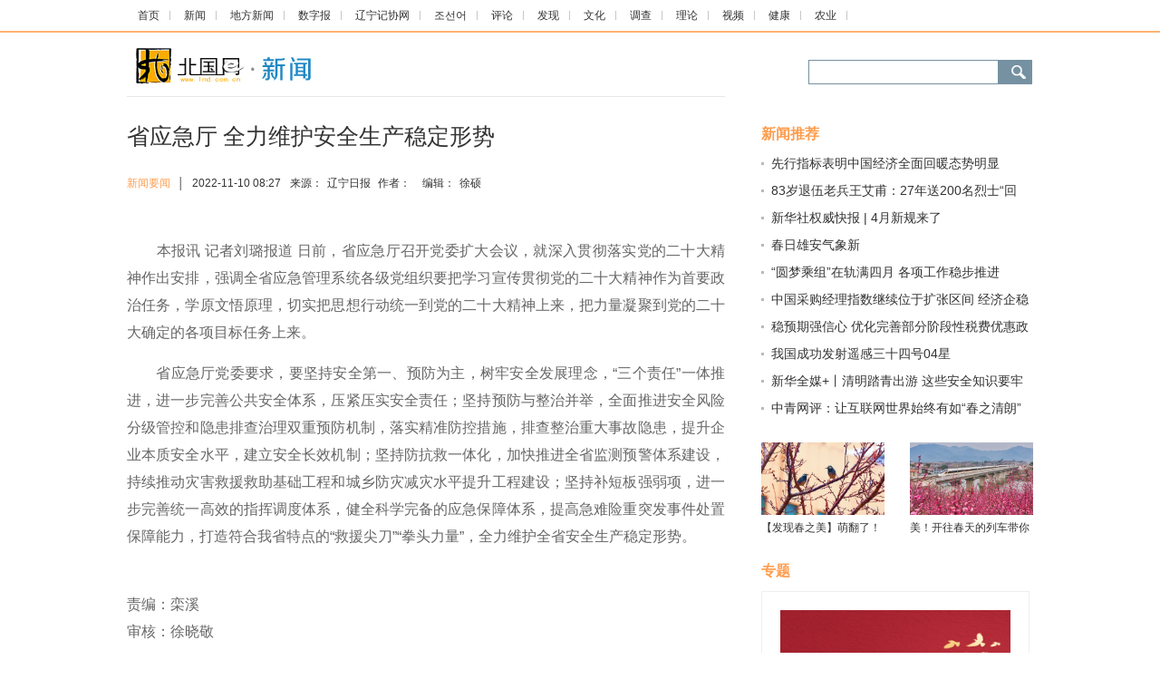

--- FILE ---
content_type: text/html
request_url: https://news.lnd.com.cn/system/2022/11/10/030358035.shtml
body_size: 8858
content:
<!DOCTYPE HTML PUBLIC "-//W3C//DTD XHTML 1.0 Transitional//EN" "//www.w3.org/TR/xhtml1/DTD/xhtml1-transitional.dtd">
<html dir="ltr" xml:lang="zh-CN" xmlns="//www.w3.org/1999/xhtml" lang="zh-CN"><head>


<meta http-equiv="Content-Type" content="text/html; charset=UTF-8">
	
<title>省应急厅 全力维护安全生产稳定形势-新闻-北国网</title>
<meta name="keywords" content="">
<meta name="description" content="　　本报讯记者刘璐报道日前，省应急厅召开党委扩大会议，就深入贯彻落实党的二十大精神作出安排，强调全省应急管理系统各级党组织要把学习宣传贯彻党的二十大精神作为首要政治任务，学原文悟原理，切实把思想行动统一到党的二十大精神上来，把力量凝聚到党的二十大确定的各项目标任务上来。
　　省应急厅党委要求，要...">

<link href="//news.lnd.com.cn/cms_template/100/000/052/css/base.css" rel="stylesheet" type="text/css">

<link href="//www.lnd.com.cn/inc/images/favico.ico" rel="Shortcut Icon" type="image/x-icon">

<style type="text/css">

/*头 begin*/

body,td,th {font-size: 12px;}
.news img{max-width:627px;height:auto;}

.top1 {padding:8px 0;width:1000px;margin:0 auto;height:18px;}

.top1 a {background:url(//news.lnd.com.cn/images/20150331_2.jpg) no-repeat right center; height:10px; line-height:14px; padding:13px;}

.main{ width:1000px; margin:0 auto;}

.main_l{width:660px;  border-top:#e8e7e7 1px solid; padding-top:25px; height:auto;}

.main_r{width:300px;margin-bottom:30px;}

.newstittle{font-size:25px; margin-bottom:18px; color:#333;}

.news{font-size:16px; line-height:30px; margin-top:20px; min-height:300px;}

.news p{ margin:15px 0px;}

.xiangguan{width:660px; height:36px; font-size:16px; font-weight:bold; color:#000000;}

.dian{width:660px; height:auto; overflow:hidden; margin-bottom:30px;font-size:14px;}

.dian li{ width:300px; line-height:26px;text-indent:11px; background:url(//news.lnd.com.cn/img/48641.files/2014801_27.jpg) 0px 10px no-repeat ;height:26px; margin-bottom:5px; padding-right:20px; overflow:hidden; float:left;}



.dian1,.dian2{width:300px;margin-bottom:30px;font-size:14px;}

.dian1 li{ width:300px; text-indent:11px; background:url(//news.lnd.com.cn/cms_template/100/000/052/images/2014801_27.jpg) 0px 9px no-repeat ;height:18px; margin-bottom:12px;  overflow:hidden; }

.dian2 li{ width:300px;height:18px; margin-bottom:12px;  overflow:hidden; }

.dian2 span{color:#FF9900; border-right:#CCCCCC 1px solid; padding-right:6px; margin-right:8px;}





.bllmm{color:#fe9d4e; font-size:16px; margin-top:30px; margin-bottom:10px;}

.blpic{}

.blpic ul{ height:100px;}

.blpic li{width:136px; height:110px;}

.blpic div{width:136px; height:80px;}
.blpic div img{width:136px; height:80px;}
.blpic p{width:136px; height:20px; margin:5px 0px;}



a.red:link, a.red:visited,a.red:active

{color:#b30202;}

a.red:hover

{color:#ba2636;}


a.grey:link, a.grey:visited,a.grey:active

{color:#333;}

a.grey:hover

{color:#ba2636;}



/*搜索*/

.search{width:248px; margin-top:2px; margin-top:15px;}

.search1{height:24px;  margin-bottom:5px;}



.nav1{width:901px; height:34px; background-color:#25a9f2;font-size:18px;  padding-top:11px;}

.nav1 a{ padding:22px;}

.xian_nav{font-size:12px; color:#5bbaf7;}

.neikuang{width:1000px; height:55px; margin:0 auto; margin-top:15px; }

.logo{width:206px; height:43px;}



/*头 end*/


.newsly{height:50px; margin-bottom:25px;}

.newsly a{ color:#fe9d4e}

.newsly span{padding:0px 5px;}


.zt{height:auto;margin-bottom:20px;overflow:hidden;}
.zt_p{width:254px; height:176px; border:1px solid #eeeeee; margin-bottom:15px;padding:20px;}
.zt_t{width:254px;font-size:14px; text-align:center;}
.zt_p img{width:254px;height:176px;}
.right_title{width:260px; height: auto; }
.right_title ul{margin:0px; padding:0px;padding-left:8px;}
.right_title li{ list-style:none; font-size:14px; width:232px; height:28px; line-height:24px; overflow:hidden;padding-left:17px; background:url(//www.lnd.com.cn/img/dian1.jpg) 0px 8px no-repeat;}
.margineb{margin:10px 15px;}

</style>

	
</head>

<body>
          
	 <!-- s_nav  begin  -->

    <div style="border-bottom-color: rgb(254, 178, 113); border-bottom-width: 2px; border-bottom-style: solid;">

          <p class="top1"><span class="cms_block_span">

<html><head>
<style type="text/css">

.top1 {padding:8px 0;width:1000px;margin:0 auto;height:18px;}

.top1 a {background:url(//news.lnd.com.cn/images/20150331_2.jpg) no-repeat right center; height:10px; line-height:14px; padding:12px;}

.top{padding:8px 0;width:1200px;margin:0 auto;height:23px; font-size:12px}
.top a { height:10px; line-height:14px; padding:13px; color:#000000;background: url(//news.lnd.com.cn/images/20150331_2.jpg) no-repeat right center;}

</style>

 </head><body>
<a target="_blank" href="//www.lnd.com.cn/">首页</a>
<a target="_blank" href="//news.lnd.com.cn/">新闻</a>
<a target="_blank" href="//liaoning.lnd.com.cn/">地方新闻</a>
<a href="//epaper.lnd.com.cn/" target="_blank">数字报</a>
<a href="//lnjxw.lnd.com.cn/" target="_blank">辽宁记协网</a>
<a href="//kr.lnd.com.cn/" target="_blank">조선어</a>
<a href="//comment.lnd.com.cn/  " target="_blank">评论</a>
<a href="//news.lnd.com.cn/fx/index.shtml  " target="_blank">发现</a>
<a href="//news.lnd.com.cn/wh/index.shtml" target="_blank">文化</a>
<a href="//news.lnd.com.cn/dc/index.shtml" target="_blank">调查</a>
<a href="//news.lnd.com.cn/ll/index.shtml" target="_blank">理论</a>
<a href="//video.lnd.com.cn/" target="_blank">视频</a>
<a href="//health.lnd.com.cn/" target="_blank">健康</a>
<a href=" //lnny.lnd.com.cn/index.shtml" target="_blank">农业</a>

</body></html>
<!--ecms sync check [sync_thread_id="3bcee7cc5a424330844ab778a62d31c1" sync_date="2026-01-15 20:01:36" check_sum="3bcee7cc5a424330844ab778a62d31c1]-->
</span></p>

        </div>

        <!-- s_nav  end  -->

        <!-- logo&sousuo  begin  -->

        <div class="neikuang">

          <div class="logo float_left"><span class="cms_block_span">

<a target="_blank" href=" //news.lnd.com.cn/"><img src="  //news.lnd.com.cn/images/20150401_03.jpg"/></a>
</span></div>

          <!-- 搜索 begin -->

          <div class="float_right search"><span class="cms_block_span">

<div class="search1">
       <form  target="_blank" id="form0" name="form0"   method="get"    accept-charset="utf-8" onsubmit="document.charset='utf-8'">
         
     <div class="float_left">

            <span class="float_left" style="background:url(//www.lnd.com.cn/inc/images/20150401_06.jpg) no-repeat; width:209px; height:27px;">

           <input  id="searchText"  style="margin-LEFT: 3px; background-color:transparent; border:0px; margin-TOP: 3px; FONT-SIZE: 14px; BACKGROUND: #fff no-repeat; WIDTH: 198px;  HEIGHT: 18px" > 
           </span> 

        
         <img  class="float_left" src="//www.lnd.com.cn/inc/images/20150401_07.jpg"   onClick="CheckPass();"  width="38"  height="27"  >

      </div>        
</form>

<script language="JavaScript"  type="text/javascript"> 

                function CheckPass() 

                {  
                    const targetUrl = 'https://search.lnd.com.cn/esc/#/search/?channelId=0&keywords='+document.getElementById('searchText').value;
                    form0.action=targetUrl;
                    form0.submit();
                 } 


                </script>
 </div>
<!--ecms sync check [sync_thread_id="3bcee7cc5a424330844ab778a62d31c1" sync_date="2026-01-15 20:01:36" check_sum="3bcee7cc5a424330844ab778a62d31c1]-->
</span></div>

          <!-- 搜索 end -->

        </div>

        <!-- logo&sousuo  end  -->

        <div class="main hidden" style="height: auto;">

          
	<!-- 左侧 begin-->
	
	<div class="float_left main_l">

            <p class="yahei newstittle">省应急厅 全力维护安全生产稳定形势</p>

            <div class="newsly">

              <div class="float_left" style="padding-top: 6px;">

                <a href="//news.lnd.com.cn/xwyw/index.shtml" target="_blank"><font>新闻要闻</font></a>
                <span>│</span>

                <span style="padding-right: 10px; padding-left: 0px;">2022-11-10 08:27</span>来源：<span>辽宁日报</span> 作者：<span></span>  编辑：<span>徐硕</span>

              </div>

           

            </div>

        

            <div class="news">
<div></div>
<p style="text-align:justify">　　本报讯&nbsp;记者刘璐报道&nbsp;日前，省应急厅召开党委扩大会议，就深入贯彻落实党的二十大精神作出安排，强调全省应急管理系统各级党组织要把学习宣传贯彻党的二十大精神作为首要政治任务，学原文悟原理，切实把思想行动统一到党的二十大精神上来，把力量凝聚到党的二十大确定的各项目标任务上来。</p>

<p style="text-align:justify">　　省应急厅党委要求，要坚持安全第一、预防为主，树牢安全发展理念，&ldquo;三个责任&rdquo;一体推进，进一步完善公共安全体系，压紧压实安全责任；坚持预防与整治并举，全面推进安全风险分级管控和隐患排查治理双重预防机制，落实精准防控措施，排查整治重大事故隐患，提升企业本质安全水平，建立安全长效机制；坚持防抗救一体化，加快推进全省监测预警体系建设，持续推动灾害救援救助基础工程和城乡防灾减灾水平提升工程建设；坚持补短板强弱项，进一步完善统一高效的指挥调度体系，健全科学完备的应急保障体系，提高急难险重突发事件处置保障能力，打造符合我省特点的&ldquo;救援尖刀&rdquo;&ldquo;拳头力量&rdquo;，全力维护全省安全生产稳定形势。</p>

<p></p>

<p><br />
责编：栾溪<br />
审核：徐晓敬</p>


</div>


  <div class="xiangguan" style="text-align: center;"><span class="cms_block_span">


</span></div>






<div style="width:650px;height:50px;">  
<div class="float_right" style="width: 100px;"><span class="cms_block_span">

<script src="//bdimg.share.baidu.com/static/api/js/share.js?v=89860593.js?cdnversion=448351"></script>
                <!--百度分享begin-->

                <div class="bdsharebuttonbox bdshare-button-style0-16" data-bd-bind="1527125128060"> <a class="bds_more" href="//news.lnd.com.cn/htm/2017-12/05/content_4636725.htm#" data-cmd="more"></a> <a title="分享到新浪微博" class="bds_tsina" href="//news.lnd.com.cn/htm/2017-12/05/content_4636725.htm#" data-cmd="tsina"></a> <a title="分享到微信" class="bds_weixin" href="//news.lnd.com.cn/htm/2017-12/05/content_4636725.htm#" data-cmd="weixin"></a> <a title="分享到QQ空间" class="bds_qzone" href="//news.lnd.com.cn/htm/2017-12/05/content_4636725.htm#" data-cmd="qzone"></a> </div>

                <script>
					window._bd_share_config={"common":{"bdSnsKey":{},"bdText":"","bdMini":"2","bdMiniList":false,"bdPic":"","bdStyle":"0","bdSize":"16"},"share":{},"image":{"viewList":["qzone","tqq","renren","tsina","weixin"],"viewText":"分享到：","viewSize":"16"},"selectShare":{"bdContainerClass":null,"bdSelectMiniList":["qzone","tqq","renren","tsina","weixin"]}};with(document)0[(getElementsByTagName('head')[0]||body).appendChild(createElement('script')).src='//bdimg.share.baidu.com/static/api/js/share.js?v=89860593.js?cdnversion='+~(-new Date()/36e5)];
				  </script>

                <!--百度分享end-->
</span></div>
</div>
   <!-- <div class="xiangguan">相关阅读：</div>-->       
          <ul class="dian1"><span class="cms_block_span">

<ul>
</ul>

</span></ul>


                 
            <!-- 版权声明begin-->
<div><span class="cms_block_span">

<style type="text/css">
 .banquantittle{font-size:15px; margin-top:20px; margin-bottom:10px;}

.banquan{padding:20px; background:#fcfcfc; margin-bottom:30px;}

.banquan p{ margin-bottom:15px;font-size:12px; line-height: 20px;}
</style>


<div class="banquantittle bold">北国网版权与免责声明：</div>

            <div class="banquan">

              <p>1、北国网所有内容的版权均属于作者或页面内声明的版权人。未经北国网的书面许可，任何其他个人或组织均不得以任何形式将北国网的各项资源转载、复制、编辑或发布使用于其他任何场合；不得把其中任何形式的资讯散发给其他方，不可把这些信息在其他的服务器或文档中作镜像复制或保存；不得修改或再使用北国网的任何资源。若有意转载本站信息资料，必需取得北国网书面授权。否则将追究其法律责任。</p>

              <p>2、已经本网授权使用作品的，应在授权范围内使用，并注明“来源：北国网”。违反上述声明者，本网将追究其相关法律责任。</p>

              <p>3、凡本网注明“来源：XXX（非北国网）”的作品，均转载自其它媒体，转载目的在于传递更多信息，并不代表本网赞同其观点和对其真实性负责。本网转载其他媒体之稿件，意在为公众提供免费服务。如稿件版权单位或个人不想在本网发布，可与本网联系，本网视情况可立即将其撤除。</p>

            </div>
</span></div>
            <!-- 版权声明end-->

          </div>
		
			<!-- 左侧 end-->

          <!-- 边栏300px begin-->

          <div class="float_right main_r">   

   

    <div class="bold bllmm">新闻推荐</div>

            <ul class="dian1"><span class="cms_block_span">

<ul>
<li ><a class="blue" href="//news.lnd.com.cn/system/2023/04/01/030396123.shtml" target="_blank">先行指标表明中国经济全面回暖态势明显</a></li>
<li ><a class="blue" href="//news.lnd.com.cn/system/2023/04/01/030396121.shtml" target="_blank">83岁退伍老兵王艾甫：27年送200名烈士“回家”</a></li>
<li ><a class="blue" href="//news.lnd.com.cn/system/2023/04/01/030396120.shtml" target="_blank">新华社权威快报 | 4月新规来了</a></li>
<li ><a class="blue" href="//news.lnd.com.cn/system/2023/04/01/030396119.shtml" target="_blank">春日雄安气象新</a></li>
<li ><a class="blue" href="//news.lnd.com.cn/system/2023/04/01/030396118.shtml" target="_blank">“圆梦乘组”在轨满四月 各项工作稳步推进</a></li>
<li ><a class="blue" href="//news.lnd.com.cn/system/2023/04/01/030396117.shtml" target="_blank">中国采购经理指数继续位于扩张区间 经济企稳向好</a></li>
<li ><a class="blue" href="//news.lnd.com.cn/system/2023/04/01/030396116.shtml" target="_blank">稳预期强信心 优化完善部分阶段性税费优惠政策</a></li>
<li ><a class="blue" href="//news.lnd.com.cn/system/2023/04/01/030396115.shtml" target="_blank">我国成功发射遥感三十四号04星</a></li>
<li ><a class="blue" href="//news.lnd.com.cn/system/2023/04/01/030396131.shtml" target="_blank">新华全媒+丨清明踏青出游 这些安全知识要牢记</a></li>
<li ><a class="blue" href="//news.lnd.com.cn/system/2023/04/01/030396130.shtml" target="_blank">中青网评：让互联网世界始终有如“春之清朗”</a></li>
</ul>

</span></ul>
         
		<div class="blpic"><span class="cms_block_span">

<ul>

   <li class="float_left">
   <div title="【发现春之美】萌翻了！喜看神州大地小动物“闹”春图">
	<a target="_blank" href="//news.lnd.com.cn/system/2023/03/30/030395634.shtml">
	<img style="background:url(//hd.lnd.com.cn/o_108.gif) no-repeat center;" xsrc="//news.lnd.com.cn/pic/003/005/918/00300591831_76a3152c.png" border="0" src="//news.lnd.com.cn/pic/003/005/918/00300591831_76a3152c.png" data-bd-imgshare-binded="1">
	</a>
   </div>
   <p class="hidden"><a target="_blank" href="//news.lnd.com.cn/system/2023/03/30/030395634.shtml">【发现春之美】萌翻了！喜看神州大地小动物“闹”春图</a></p>
 </li>

  <li class="float_right">

          <div title="美！开往春天的列车带你穿越花海">
	<a target="_blank" href="//news.lnd.com.cn/system/2023/03/24/030394005.shtml">
	<img style="background:url(//hd.lnd.com.cn/o_108.gif) no-repeat center;" xsrc="//news.lnd.com.cn/pic/003/005/892/00300589267_252d43e0.jpg" border="0" src="//news.lnd.com.cn/pic/003/005/892/00300589267_252d43e0.jpg" data-bd-imgshare-binded="1">
	</a>
   </div>
   <p class="hidden"><a target="_blank" href="//news.lnd.com.cn/system/2023/03/24/030394005.shtml">美！开往春天的列车带你穿越花海</a></p>

              </li>
</ul>

</span></div>

    <div class="bold bllmm">专题</div>       
      
<div class="mlyx1"><span class="cms_block_span">

<div>
<div class="zt">
<div class="zt_p">
<a href=//news.lnd.com.cn/cms_udf/2023/wmdzgm/index.shtml target="_blank">
<img Src=//news.lnd.com.cn/pic/003/005/469/00300546936_23844d9e.jpg border=0  style="background:url(//hd.lnd.com.cn/o_108.gif) no-repeat center;">
</a>
</div>
<div class="zt_t">
<a class="blue" href=//news.lnd.com.cn/cms_udf/2023/wmdzgm/index.shtml target="_blank">我们的中国梦——文化进万家</a>
</div>
</div>

<div class="right_title">
<ul>
<li>
<a href=//news.lnd.com.cn/cms_udf/2023/ydrhmfzxsgyczx/index.shtml target="_blank">央地融合谋发展 携手共赢促振兴</a></li>
<li>
<a href=//news.lnd.com.cn/cms_udf/2023/qwft/index.shtml target="_blank">深入贯彻经济工作会议精神 权威访谈</a></li>
<li>
<a href=//news.lnd.com.cn/cms_udf/2023/sz/index.shtml target="_blank">首战之年看首季</a></li>
</ul>
</div>
</div>

</span></div>

   <div class="bold bllmm">数字报</div> 
<ul style="height:200px;">
<li class="float_left margineb"><a href="//epaper.lnd.com.cn/" target="_blank"><img style="border:1px solid #eeeeee;" src="//epaper.lnd.com.cn/lnrbepaper/pc/layout/index.jpg" width="115" height="179"></a></li>
<li class="float_left margineb"><a href="//epaper.lnd.com.cn/" target="_blank"><img style="border:1px solid #eeeeee;" src="//epaper.lnd.com.cn/lswbepaper/pc/layout/index.jpg" width="115" height="179"></a></li>
</ul>
 

            <div class="bold bllmm">时政新闻</div>

            <ul class="dian1"><span class="cms_block_span">

<ul>
<li ><a class="blue" href="//news.lnd.com.cn/system/2023/03/30/030395572.shtml" target="_blank">玉渊谭天丨蔡英文“过境”窜美 台湾网民是这么说的......</a></li>
<li ><a class="blue" href="//news.lnd.com.cn/system/2023/03/30/030395416.shtml" target="_blank">精细化工及原料工程项目29日在辽宁动工</a></li>
<li ><a class="blue" href="//news.lnd.com.cn/system/2023/03/28/030394792.shtml" target="_blank">东北首家经济性质为“其他”的经营主体落户大连</a></li>
<li ><a class="blue" href="//news.lnd.com.cn/system/2023/03/28/030394788.shtml" target="_blank">用环境卫生“大”整治建设宜居宜业“小”环境</a></li>
<li ><a class="blue" href="//news.lnd.com.cn/system/2023/03/28/030394787.shtml" target="_blank">今年我省为200户工业企业提供免费能效服务</a></li>
<li ><a class="blue" href="//news.lnd.com.cn/system/2023/03/27/030394593.shtml" target="_blank">五村十年话变迁——循着习近平总书记山西乡村考察足迹看乡村振兴</a></li>
<li ><a class="blue" href="//news.lnd.com.cn/system/2023/03/27/030394544.shtml" target="_blank">汇聚智慧力量 展现担当作为</a></li>
<li ><a class="blue" href="//news.lnd.com.cn/system/2023/03/27/030394546.shtml" target="_blank">沈阳：精准实施容错纠错机制激发干部干事创业活力</a></li>
<li ><a class="blue" href="//news.lnd.com.cn/system/2023/03/24/030393900.shtml" target="_blank">盘锦“拼抢争实”勇当振兴排头兵</a></li>
<li ><a class="blue" href="//news.lnd.com.cn/system/2023/03/24/030393901.shtml" target="_blank">葫芦岛开展“百日攻坚”推动项目建设提速增效</a></li>
<li ><a class="blue" href="//news.lnd.com.cn/system/2023/03/23/030393716.shtml" target="_blank">时政Vlog丨金色大门、水晶吊灯、绿色饮料，我在克宫里看到了什么？</a></li>
</ul>

</span></ul>
    
			

            <div>

             </div>

        

          <!-- 边栏300px end-->

        </div>

       </div>
	   <!-- 底部 begin-->
	  
	  <div><span class="cms_block_span">

<html><head>
<link href="//www.lnd.com.cn/inc/css/blackfoot.css" rel="stylesheet" type="text/css">


</head><body><div style="width:1000px;height:60px;margin:0 auto;margin-bottom:20px;">
  <div class="float_left"><a href="https://www.lnjubao.cn" target="_blank"><img src="//www.lnd.com.cn/img/blxx.jpg"></a></div>
 <div class="float_right"><a href="https://www.12377.cn" target="_blank"><img src="//www.lnd.com.cn/img/zywxb.jpg"></a></div>
</div>
<div class="end1">

  <div style="width:1000px; height:30px; margin:0 auto; margin-top:20px;">

    <div class="end21">

      <div class="float_left end211"><a href="//www.lnd.com.cn/typd/cms_udf/2018/gywm/index.shtml" target="_blank">关于我们</a> <a href="//www.lnd.com.cn/typd/cms_udf/2018/ggbj/index.shtml" target="_blank">广告报价</a> <a href="//www.lnd.com.cn/typd/cms_udf/2018/bzdh/index.shtml" target="_blank">本站导航</a> <a target="_blank">联系方式</a> <a href="//www.lnd.com.cn/typd/cms_udf/2018/mzsm/index.shtml" target="_blank">免责声明</a> <a target="_blank">网站律师</a><a href="//wap.lnd.com.cn/" target="_blank">手机版</a>  </div>

      <div class="float_left end212"><a target="_blank"><img src="//www.lnd.com.cn/inc/images/end1.png"></a><a target="_blank"><img src="//www.lnd.com.cn/inc/images/end2.png"></a><a target="_blank"><img src="//www.lnd.com.cn/inc/images/end3.png"></a></div>

 
     <div class="float_left end212 tl"><span class="cms_block_span">

 <script type="text/javascript">document.write(unescape("%3Cspan id='_ideConac' %3E%3C/span%3E%3Cscript src='//dcs.conac.cn/js/08/000/0000/40534951/CA080000000405349510002.js' type='text/javascript'%3E%3C/script%3E"));</script>
</span></div>

  

  </div>

  <div class="end11">

    <ul class="float_left end111">

      <li>Copyright © 2000 - 2025 www.lnd.com.cn All Rights Reserved. </li>

      <li>本网站各类信息未经授权禁止转载  版权所有　北国网</li>

      <li>互联网新闻信息服务许可证编号：21120200045</li>

      <li>沈网警备案20040201号 </li>

    </ul>

    <div class="float_left"><img src="//www.lnd.com.cn/inc/images/erw.jpg"></div>

    <ul class="float_left yahei end112">

      <li style="font-size:14px; line-height:30px;">北国网官方微信</li>

      <li>带你每天</li>

      <li style="font-size:23px; color:#FF0000;line-height:30px;">“ 动 ”</li>

      <li>起来！</li>

    </ul>

    <ul class="float_left end113">

      <li>

        <div style="width:300px;"><a target="_blank" href="//www.beian.gov.cn/portal/registerSystemInfo?recordcode=21010202000025" style="display:inline-block;text-decoration:none;height:20px;line-height:20px;"><img src="//www.lnd.com.cn/inc/images/ghs.png" style="float:left;">

              <p style="float:left;height:20px;line-height:20px;margin: 0px 0px 0px 5px;">辽公网安备 21010202000025号</p>

        </a></div>

      </li>

      <li><a href="//www.lnd.com.cn/inc/images/zengzhi.jpg" target="_blank">增值电信业务经营许可证编号：辽B2-20210442</a></li>

      <li><a href="//www.lnd.com.cn/inc/images/gbxk.jpg" target="_blank">广播电视节目制作经营许可证编号：(辽)字第00323号</a></li>

      <li>制作单位：辽宁报刊传媒集团（辽宁日报社）</li>

    </ul>

  </div>

</div>
</div>
<div><span class="cms_block_span">

<script src="//www.lnd.com.cn/sys/online_calc/online_calc.js?ver=1"></script>
</span></div>

</body></html>
<!--ecms sync check [sync_thread_id="3bcee7cc5a424330844ab778a62d31c1" sync_date="2026-01-15 20:01:35" check_sum="3bcee7cc5a424330844ab778a62d31c1]-->
</span></div>
	  <!-- 底部 end-->

<div><span class="cms_block_span">

<script type="text/javascript" src="//www.lnd.com.cn/cms_sys/basic_templates/jquery/jquery-1.11.1.min.js"></script>

<script>
    $(function(){
        var screenWidth = $(window).width()*0.94;
        var screenWidth1 = $(window).width()*0.345*0.94;
  $("img").each(function(){
           if($(this).hasClass("relative")&&$(this).attr("orgsrc")){
                $(this).attr("src","//ecb.lnd.com.cn/eimage/get?url="+$(this).attr("orgsrc")+"&w="+parseInt(screenWidth1)+"&h="+parseInt(screenWidth1*0.6)+"&cbase=northwest"+"&fit=true");
            }
           else if($(this).attr("orgsrc")){
                $(this).attr("src","//ecb.lnd.com.cn/eimage/get?url="+$(this).attr("orgsrc"));
            }

        });
var _w =600;//获取浏览器的宽度
$(".textblock_img img").each(function(i){
        var img = $(this);
        var realWidth;//真实的宽度
        var realHeight;//真实的高度
   //这里做下说明，$("<img/>")这里是创建一个临时的img标签，类似js创建一个new Image()对象！
   $("<img/>").attr("src", $(img).attr("src")).load(function() {
                /*
                  如果要获取图片的真实的宽度和高度有三点必须注意
                  1、需要创建一个image对象：如这里的$("<img/>")
                  2、指定图片的src路径
                  3、一定要在图片加载完成后执行如.load()函数里执行
                 */
                realWidth = this.width;
                realHeight = this.height;
               //如果真实的宽度大于浏览器的宽度就按照100%显示
                if(realWidth>=_w){
                       $(img).css("width","100%").css("height","auto");
$(img).attr("width","100%")
//$(img).attr("height","100%");
//$(img).css("height",_w+'px');
                    }
                    else{//如果小于浏览器的宽度按照原尺寸显示
                    $(img).attr("width","100%")
//$(img).attr("height","100%");
//$(img).css("height",realWidth+'px');
                    }
            });
    });
});
</script>
</span></div>

</body></html>
<!--ecms sync check [sync_thread_id="3bcee7cc5a424330844ab778a62d31c1" sync_date="2023-04-01 11:04:35" check_sum="3bcee7cc5a424330844ab778a62d31c1]-->